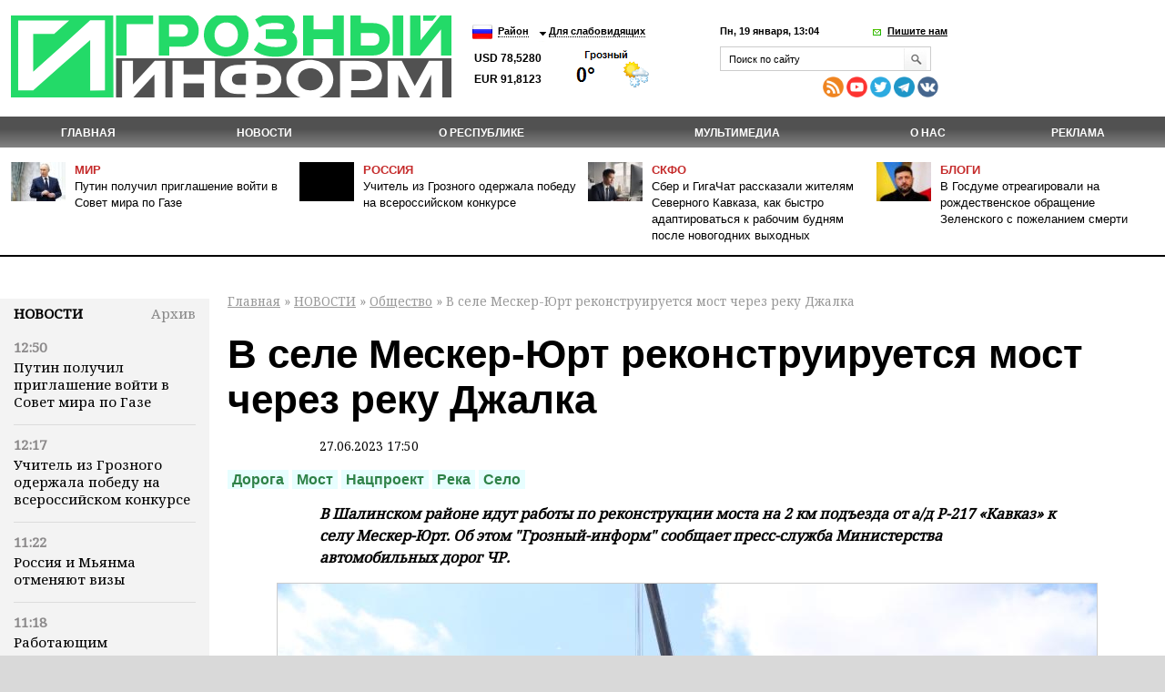

--- FILE ---
content_type: text/html; charset=utf-8
request_url: https://grozny-inform.ru/news/society/152121/
body_size: 12091
content:
<!DOCTYPE HTML>
<html lang="ru">
<head>
<meta property="og:locale" content="ru_RU" />	<meta name="viewport" content="width=device-width, initial-scale=1.0"/>
	<meta name="format-detection" content="telephone=no"/>
	<!-- Google Tag Manager -->
<script>(function(w,d,s,l,i){w[l]=w[l]||[];w[l].push({'gtm.start':
new Date().getTime(),event:'gtm.js'});var f=d.getElementsByTagName(s)[0],
j=d.createElement(s),dl=l!='dataLayer'?'&l='+l:'';j.async=true;j.src=
'https://www.googletagmanager.com/gtm.js?id='+i+dl;f.parentNode.insertBefore(j,f);
})(window,document,'script','dataLayer','GTM-N4KGH7W');</script>
<!-- End Google Tag Manager -->
	
<meta charset="utf-8" />
<meta name="keywords" content="" />
<meta name="description" content=" В селе Мескер-Юрт реконструируется мост через реку Джалка. Подробности на сайте ИА Грозный Информ" />
	<link rel="canonical" href="https://www.grozny-inform.ru/news/society/152121/" />
<title>В селе Мескер-Юрт реконструируется мост через реку Джалка | Информационное агентство "Грозный-Информ"</title>
<!--[if lt IE 9]><script src="/_/js/html5shiv-3.7.min.js"></script><![endif]-->
<link rel="stylesheet" type="text/css" href="/_/css/styles.css?37">
	<script src="/_/js/jquery.min.js"></script>
<script type="text/javascript" src="/_/js/cycle.js"></script>
	<script type="text/javascript" src="/_/js/mistakes-4-0/mistakes.js?1"></script>
	<!--<script type="text/javascript" src="https://grozny-inform.ru/opros/ajax.js"></script>-->
<script type="text/javascript" href="/_/js/mobile.js?11"></script>
	<link href="/_/js/mistakes-4-0/mistakes.css" rel="stylesheet" type="text/css" />
	<script src="/_/js/extLinks.js"></script>
	<script src="/_/js/functions.js?4"></script>
	<script src="/_/js/swfobject.js"></script>
	<script src="/_/js/jquery.lightbox-0.5.min.js?3" charset="utf-8"></script>
	<link  href="/_/css/fotorama.css" rel="stylesheet"> <!-- 3 KB -->
	<script src="/_/js/fotorama.js"></script> <!-- 16 KB -->
<script type="text/javascript" src="/_/js/site.js?7" charset="utf-8"></script>
<script type="text/javascript" src="/_/js/jquery.my.js?20"></script>
<!--        <script type="text/javascript" src="/_/js/fb.js"></script>-->
<!--       <link href='https://fonts.googleapis.com/css?family=PT+Sans:400,700&amp;subset=latin,cyrillic-ext,cyrillic,latin-ext' rel='stylesheet' type='text/css'>-->
<link rel="stylesheet" type="text/css" href="/_/css/fonts.css?1">
<link rel="stylesheet" type="text/css" href="/_/css/content.css?5">
	<script type="text/javascript" src="//vk.com/js/api/openapi.js?115"></script>
<!--[if IE 8 ]>
<link rel="stylesheet" type="text/css" href="/_/css/site_ie8.css">
<![endif]-->
<!--[if lt IE 8]>
<link rel="stylesheet" href="/_/css/old-ie.css" media="screen,projection" />
<script src="/_/js/old-ie.js"></script>
<![endif]-->
<link rel="apple-touch-icon" sizes="180x180" href="/_/i/icons/apple-touch-icon.png?v=PYqvLoXlAr">
<link rel="icon" type="image/png" sizes="32x32" href="/_/i/icons/favicon-32x32.png?v=PYqvLoXlAr">
<link rel="icon" type="image/png" sizes="192x192" href="/_/i/icons/android-chrome-192x192.png?v=PYqvLoXlAr">
<link rel="icon" type="image/png" sizes="16x16" href="/_/i/icons/favicon-16x16.png?v=PYqvLoXlAr">
<link rel="manifest" href="/_/i/icons/site.webmanifest?v=PYqvLoXlAr">
<link rel="mask-icon" href="/_/i/icons/safari-pinned-tab.svg?v=PYqvLoXlAr" color="#009513">
<link rel="shortcut icon" href="/_/i/icons/favicon.ico?v=PYqvLoXlAr">
<meta name="apple-mobile-web-app-title" content="Grozny Inform">
<meta name="application-name" content="Grozny Inform">
<meta name="msapplication-TileColor" content="#009513">
<meta name="msapplication-TileImage" content="/_/i/icons/mstile-144x144.png?v=PYqvLoXlAr">
<meta name="msapplication-config" content="/_/i/icons/browserconfig.xml?v=PYqvLoXlAr">
<meta name="theme-color" content="#009513">
<meta property="og:image" content="https://grozny-inform.ru/LoadedImages/2023/06/27/V_ramkakh_natsproekta_v_sele_Mesker-urt_CHechenskoiy_Respubliki_rekonstruiruetsya_most_cherez_reku_Dzhalka...jpg" />
		<link rel="stylesheet" href="/_/responsive/adaptive.css?19">
<script>window.yaContextCb=window.yaContextCb||[]</script>
<script src="https://yandex.ru/ads/system/context.js" async></script>
<style type="text/css">
/*  #container-84414 {
max-width: 690px;
float: right;
} */
#yandex_rtb_R-A-1611238-3 {
margin-right: -132px;
margin-top: 3px;
}
#liniya {
display: -webkit-box;
margin-top: -288px;
margin-left: -38px;
/* margin-bottom: 5%; */
position: absolute;
}
#smi22 {
padding-left: 23px;
}
</style>
	</head>
	<body>
	
	<!-- Google Tag Manager (noscript) -->
	<!--
<noscript><iframe src="https://www.googletagmanager.com/ns.html?id=GTM-N4KGH7W"
height="0" width="0" style="display:none;visibility:hidden"></iframe></noscript>
-->
<!-- End Google Tag Manager (noscript) -->
<!--
<div id="fb-root"></div>
<script>(function(d, s, id) {
var js, fjs = d.getElementsByTagName(s)[0];
if (d.getElementById(id)) return;
js = d.createElement(s); js.id = id;
js.src = "//connect.facebook.net/ru_RU/sdk.js#xfbml=1&version=v2.0";
fjs.parentNode.insertBefore(js, fjs);
}(document, 'script', 'facebook-jssdk'));</script>
-->
<!-- Yandex.Metrika counter -->
<script type="text/javascript" >
(function (d, w, c) {
(w[c] = w[c] || []).push(function() {
try {
w.yaCounter47829967 = new Ya.Metrika({ id:47829967,
clickmap:true,
trackLinks:true,
accurateTrackBounce:true
});
} catch(e) { }
});
var n = d.getElementsByTagName("script")[0],
s = d.createElement("script"),
f = function () { n.parentNode.insertBefore(s, n); };
s.type = "text/javascript";
s.async = true;
s.src = "https://mc.yandex.ru/metrika/watch.js";
if (w.opera == "[object Opera]") {
d.addEventListener("DOMContentLoaded", f, false);
} else { f(); }
})(document, window, "yandex_metrika_callbacks");
</script>
<noscript><div><img src="https://mc.yandex.ru/watch/47829967" style="position:absolute; left:-9999px;" alt="" /></div></noscript>
<!-- /Yandex.Metrika counter -->
		<header>
	 		<section class="top_section">
<div class="center_block">
<h3><a href="/"><i class="logo">Грозный-информ</i></a></h3>
</div>
	 			<div class="left_block">
<ul class="lng">
<li>
<a class="ru" href="#"></a>
<ul>
<li>
<a class="ru" href="/">Русский</a>
</li>
<li>
<a class="en" href="#" onclick="this.parentNode.parentNode.parentNode.getElementsByTagName('form').item(0).submit(); return false">English</a>
</li>
</ul>
	<form action="https://translate.google.com/translate" style="display: none">
		<div>
			<input type="hidden" name="u" value="https://grozny-inform.ru/news/society/152121/" />
			<input type="hidden" name="langpair" value="ru|en" />
			<input type="hidden" name="hl" value="ru" />
			<input type="hidden" name="newwindow" value="1" />
			<input type="hidden" name="ie" value="UTF-8" />
			<input type="hidden" name="oe" value="UTF-8" />
			<input type="hidden" name="prev" value="/language_tools" />
			<input type="submit" value="Translate to&nbsp;English" />
		</div>
	</form>
</li>
</ul>
<ul>
<li>
<a href="#">Район</a>
<ul>
<li>
<a href="/region/2/">Грозный</a>
</li>
<li>
<a href="/region/12/">В республике</a>
</li>
<li>
<a href="/region/29/">В мире</a>
</li>
<li>
<a href="/region/28/">В России</a>
</li>
<li>
<a href="/region/27/">На Кавказе</a>
</li>
<li><a href="/region/14/">Аргун</a></li>
<li><a href="/region/25/">Ахмат-Юрт</a></li>
<li><a href="/region/13/">Ачхой-Мартановский район</a></li>
<li><a href="/region/10/">Веденский район</a></li>
<li><a href="/region/30/">Галанчожский район</a></li>
<li><a href="/region/16/">Грозненский район</a></li>
<li><a href="/region/6/">Гудермес</a></li>
<li><a href="/region/7/">Гудермесский район</a></li>
<li><a href="/region/1/">За пределами ЧР</a></li>
<li><a href="/region/5/">За рубежом</a></li>
<li><a href="/region/23/">Итум-Калинский район</a></li>
<li><a href="/region/19/">Курчалоевский район</a></li>
<li><a href="/region/32/">Курчалой</a></li>
<li><a href="/region/21/">Москва</a></li>
<li><a href="/region/17/">Надтеречный район</a></li>
<li><a href="/region/11/">Наурский район</a></li>
<li><a href="/region/20/">Ножай-юртовский район</a></li>
<li><a href="/region/22/">Серноводский район</a></li>
<li><a href="/region/4/">Урус-Мартан</a></li>
<li><a href="/region/15/">Урус-Мартановский район</a></li>
<li><a href="/region/26/">Ханкала</a></li>
<li><a href="/region/31/">Чеберлоевский район</a></li>
<li><a href="/region/3/">Шали</a></li>
<li><a href="/region/8/">Шалинский район</a></li>
<li><a href="/region/24/">Шаройский район</a></li>
<li><a href="/region/18/">Шатойский район</a></li>
<li><a href="/region/9/">Шелковской район</a></li>
</ul>
</li>
<li>
<a href="/low/news.mhtml?PubID=152121">Для слабовидящих </a>
</li>
</ul>
<p class="container_meteo"><span class="usd">USD&nbsp;78,5280
EUR&nbsp;91,8123
</span></p>
<span style="width: 120px; height: 48px; overflow: hidden; display: block;"><a href="https://www.meteonova.ru/frc/37235.htm" rel="nofollow"><img src="https://www.meteonova.ru/informer/PNG113_37235_000000_FFFFFF_FFFFFF_FFFFFF_FFFFFF_FFFFFF_FFFFFF.PNG" border="0" title="Погода от Метеоновы по г. Грозный" alt="Погода от Метеоновы по г. Грозный"></a></span>
</div>
	 		
	 			<div class="right_block">
<p>
<span class="date_time">Пн, 19 января, 13:04</span> <span class="write_us"><a href="javascript:;">Пишите нам</a></span>
</p>
<div class="form">
<div class="form_c2">
<a class="close_form"></a>
				<form name="SIMPLE_FORM_1" action="/news/society/?OutMail=Yes" method="POST">
				<br />
				<table class="form-table data-table">
				  <tbody>
				      <tr>
				        <td> <label for="contacts_phone">Ваш телефон<span>*</span></label><br />
				        <input required type="text" id="contacts_phone" class="inputtext" value="" size="40" name="phone" /></td>
				      </tr>
				      <tr>
				        <td><label for="contacts_email">Email<span>*</span></label><br />
				        <input required type="text" id="contacts_email" class="inputtext" name="email" value="" size="40" /></td>
				      </tr>
				      <tr>
				        <td><label for="contacts_name">ФИО<span>*</span></label><br />
				        <input required type="text" id="contacts_name" class="inputtext" name="name" value="" size="40" /></td>
				      </tr>
				      <tr>
				        <td><label for="contacts_message">Текст<span>*</span></label><br />
				        <textarea required name="text" cols="40" rows="5" id="contacts_message" class="inputtext"></textarea></td>
				      </tr>
				     <!--  <tr>
				        <th colspan="2"><b>Защита от автоматического заполнения</b></th>
				      </tr> -->
				  </tbody>
				  <tfoot>
				    <tr>
				      <th colspan="2">
		<input type="hidden" name="SendHablon" value="/forms/contact.mhtml" />
		<input type="hidden" name="ToAddr" value="frm-contact" />
		<input type="hidden" name="Subj" value="Сообщение с сайта grozny-inform.ru" />
		<input type="hidden" name="part" value="11" />
		<input type="hidden" name="pubid" value="152121" />
				        <input  type="submit" name="web_form_submit" value="Отправить" />
				        <!-- &nbsp;<input type="reset" value=" --><!-- " /> -->
				      </th>
				    </tr>
				  </tfoot>
				</table>
				<p>
				<font color='red'><span class='form-required starrequired'>*</span></font> - Поля, обязательные для заполнения</p>
				</form>
</div>
</div>
	 				<form class="search_form" action="/search/">
<input placeholder="Поиск по сайту" name="Search">
<input class="inp_2" type="submit" value="">
</form>
<div class="mobile" style="display: table; padding-top: 6px; line-height: 5px;"><div style="display: table-cell; padding-right: 10px;">
<a href="/feeds/rss/" rel="external"><img src="/_/i/Social Icons by Dreamstale (67).png" alt="rss" class="socs"></a>
<!-- <a href="https://www.facebook.com/groznyinform95/" rel="external"><img src="/_/i/Social Icons by Dreamstale (6).png" alt="rss" class="socs"></a> -->
<a href="https://www.youtube.com/channel/UCtLSFth5ri7VVqvOBEj_xUg" rel="external"><img src="/_/i/Social Icons by Dreamstale (35).png" alt="rss" class="socs"></a>
<!-- <a href="https://www.instagram.com/grozny_inform/" rel="external"><img src="/_/i/Social Icons by Dreamstale (33).png" alt="rss" class="socs"></a> -->
<a href="https://twitter.com/GroznyInform" rel="external"><img src="/_/i/Social Icons by Dreamstale (3).png" alt="rss" class="socs"></a>
<a href="https://t.me/groznyinform" rel="external"><img src="/telega.png" alt="rss" class="socs"></a>
<a href="https://vk.com/groznyinformru" rel="external"><img src="/vk.png" alt="rss" class="socs"></a>
</div>
	 			</div>
	 			</div>
	 		</section>
	 		<nav class="menu3">
	 			<ul>
	 				<li><a href="/">Главная</a></li>
<li class="cur"><a href="/news/">НОВОСТИ</a><ul>
<li data-ajaxurl="/ajax/mnu.mhtml?Part=8"><a href="/news/politic/">Власть и политика</a></li>
<li data-ajaxurl="/ajax/mnu.mhtml?Part=11" class="cur"><a href="/news/society/">Общество</a></li>
<li data-ajaxurl="/ajax/mnu.mhtml?Part=26"><a href="/news/culture/">Культура и образование</a></li>
<li data-ajaxurl="/ajax/mnu.mhtml?Part=9"><a href="/news/economic/">Экономика и финансы</a></li>
<li data-ajaxurl="/ajax/mnu.mhtml?Part=12"><a href="/news/health/">Здравоохранение и спорт</a></li>
<li data-ajaxurl="/ajax/mnu.mhtml?Part=27"><a href="/news/world/">В мире</a></li>
<li data-ajaxurl="/ajax/mnu.mhtml?Part=10"><a href="/news/blogs/">В блогах</a></li>
<li data-ajaxurl="/ajax/mnu.mhtml?Part=13"><a href="/news/crime/">Происшествия</a></li>
<li data-ajaxurl="/ajax/mnu.mhtml?Part=15"><a href="/news/analitics/">Аналитика</a></li>
<li data-ajaxurl="/ajax/mnu.mhtml?Part=29"><a href="/news/regions/">Регионы и диаспоры</a></li>
<li data-ajaxurl="/ajax/mnu.mhtml?Part=17"><a href="/news/express/">Интервью</a></li>
<li data-ajaxurl="/ajax/mnu.mhtml?Part=97"><a href="/news/koronavirus/">Коронавирус</a></li>
<li data-ajaxurl="/ajax/mnu.mhtml?Part=99"><a href="/news/nokhchiiyn-mott/">НОХЧИЙН МОТТ</a></li>
<li data-ajaxurl="/ajax/mnu.mhtml?Part=100"><a href="/news/svo/">СВО</a></li>
<li data-ajaxurl="/ajax/mnu.mhtml?Part=103"><a href="/news/nats proekty/">Нац. проекты</a></li>
</ul>
</li>
<li><a href="/about/">О республике</a><ul>
<li><a href="/about/history/">История</a></li>
<li><a href="/about/geography/">География</a></li>
<li><a href="/about/demography/">Демография</a></li>
<li><a href="/about/personalii/">Персоналии</a></li>
<li><a href="/about/simvolika/">Символика</a></li>
</ul>
</li>
<li><a href="/multimedia/">Мультимедиа</a><ul>
<li><a href="/multimedia/videos/">Видеоархив</a></li>
<li><a href="/multimedia/photos/">Фотогалерея</a></li>
</ul>
</li>
<li><a href="/about_us/">О нас</a></li>
<li><a href="/adv/">Реклама</a></li>
	 			</ul>
	 		</nav>
	        <ul class="top_news">
	            <li>
	                <article>
	                    <i><img src="/LoadedImages/2026/01/19/347688152946625_cw60_ch43.jpg" alt="" /></i>
	                    <p>
	                      <span><a href="/region/29/">Мир</a></span><br>
	                    <a href="/news/politic/180205/">Путин получил приглашение войти в Совет мира по Газе</a>
	                    </p>
	                </article>
	            </li>
	            <li>
	                <article>
	                    <i><img src="/images/Transf_cw60_ch43.jpg" alt="" /></i>
	                    <p>
	                      <span><a href="/region/28/">Россия</a></span><br>
	                    <a href="/news/culture/180204/">Учитель из Грозного одержала победу на всероссийском конкурсе</a>
	                    </p>
	                </article>
	            </li>
	            <li>
	                <article>
	                    <i><img src="/LoadedImages/2026/01/13/Sgenerirovano_neiyroset_u_Sbera_GigaCHat_____-2-_cw60_ch43.jpg" alt="" /></i>
	                    <p>
	                      <span><a href="/region/27/">СКФО</a></span><br>
	                    <a href="/news/society/180034/">Сбер и ГигаЧат рассказали жителям Северного Кавказа, как быстро адаптироваться к рабочим будням после новогодних выходных</a>
	                    </p>
	                </article>
	            </li>
	            <li>
	                <article>
	                    <i><img src="/LoadedImages/2025/12/25/images_cw60_ch43.jpg" alt="" /></i>
	                    <p>
	                      <span><a href="/news/blogs/">Блоги</a></span><br>
	                    <a href="/news/blogs/179640/">В Госдуме отреагировали на рождественское обращение Зеленского с пожеланием смерти</a>
	                    </p>
	                </article>
	            </li>
	        </ul>
		</header>
<main>
<aside class="left_aside">
<noindex><div id="bankside"></div></noindex>
	 <div class="container">
<div class="c001" id="container">
<div class="container_h4"><h4><a href="/news/">Новости</a></h4><div class="archive"> <a href="/archive/?Extended=Yes&DD=19&MM=01&YY=2026"> Архив</a></div></div>
<div class="articles">
<article>
<time>12:50</time>
<p><a href="/news/politic/180205/">Путин получил приглашение войти в Совет мира по Газе</a></p>
</article>
<article>
<time>12:17</time>
<p><a href="/news/culture/180204/">Учитель из Грозного одержала победу на всероссийском конкурсе</a></p>
</article>
<article>
<time>11:22</time>
<p><a href="/news/society/180203/">Россия и Мьянма отменяют визы</a></p>
</article>
<article>
<time>11:18</time>
<p><a href="/news/economic/180202/">Работающим пенсионерам проиндексируют пенсии в 2026 году</a></p>
</article>
<article>
<time>10:52</time>
<p><a href="/news/society/180201/">В России хотят сделать бесплатной парковку для многодетных по всей России</a></p>
</article>
<article>
<time>10:49</time>
<p><a href="/news/health/180200/">Врач: холод повышает риск инсульта и инфаркта</a></p>
</article>
<article>
<time>10:39</time>
<p><a href="/news/society/180199/">Более 1000 пенсионеров Чечни стали участниками уроков цифровой грамотности в Центрах общения старшего поколения в 2025 году</a></p>
</article>
<article>
<time>10:34</time>
<p><a href="/news/society/180198/">«Калашников» представил бронежилет с усиленной защитой</a></p>
</article>
<article>
<time>10:06</time>
<p><a href="/news/world/180197/">На Украине электричество будут отключать более чем на 16 часов в сутки</a></p>
</article>
<article>
<time>09:42</time>
<p><a href="/news/society/180196/">Чечня вновь признана самым безопасным регионом России</a></p>
</article>
<article>
<time>09:37</time>
<p><a href="/news/society/180195/">В Чечне откроют первый на Северном Кавказе маршрут по пещерам</a></p>
</article>
<article>
<time>09:17</time>
<p><a href="/news/health/180194/">Ученые нашли способ восстанавливать зрение с помощью электрического тока</a></p>
</article>
<article>
<time>22:28</time>
<p><a href="/news/society/180193/">Военнослужащие помогли найти пропавших детей в Грозном</a></p>
</article>
<article>
<time>15:26</time>
<p><a href="/news/society/180192/">В России предложили выдавать молодым семьям квартиры, как в СССР</a></p>
</article>
<article>
<time>13:15</time>
<p><a href="/news/society/180191/">Профессия бурильщика стала самой высокооплачиваемой рабочей специальностью в России в 2025 году</a></p>
</article>
</div>
</div>
</div>
<div class="blk" id="mnuColCalendar">
	<table>
		
			<tr>
				<th><a href="/archive/?Extended=Yes&amp;YY=2025&amp;MM=12&amp;DD=1">&larr;</a></th>
				<th colspan="5">Янв 2026&nbsp;г.</th>
				<th><a href="/archive/?Extended=Yes&amp;YY=2026&amp;MM=2&amp;DD=1">&rarr;</a></th>
			</tr>
		<tr>
			<th>Пн</th>
			<th>Вт</th>
			<th>Ср</th>
			<th>Чт</th>
			<th>Пт</th>
			<th>Сб</th>
			<th>Вс</th>
		</tr>
			<tr>
				<td class=""><br /></td>
				<td class=""><br /></td>
				<td class=""><br /></td>
				<td class=""><a href="/archive/?Extended=Yes&amp;DD=1&amp;MM=1&amp;YY=2026">1</a></td>
				<td class=""><a href="/archive/?Extended=Yes&amp;DD=2&amp;MM=1&amp;YY=2026">2</a></td>
				<td class=""><a href="/archive/?Extended=Yes&amp;DD=3&amp;MM=1&amp;YY=2026">3</a></td>
				<td class=""><a href="/archive/?Extended=Yes&amp;DD=4&amp;MM=1&amp;YY=2026">4</a></td>
			</tr>
			<tr>
				<td class=""><a href="/archive/?Extended=Yes&amp;DD=5&amp;MM=1&amp;YY=2026">5</a></td>
				<td class=""><a href="/archive/?Extended=Yes&amp;DD=6&amp;MM=1&amp;YY=2026">6</a></td>
				<td class=""><a href="/archive/?Extended=Yes&amp;DD=7&amp;MM=1&amp;YY=2026">7</a></td>
				<td class=""><a href="/archive/?Extended=Yes&amp;DD=8&amp;MM=1&amp;YY=2026">8</a></td>
				<td class=""><a href="/archive/?Extended=Yes&amp;DD=9&amp;MM=1&amp;YY=2026">9</a></td>
				<td class=""><a href="/archive/?Extended=Yes&amp;DD=10&amp;MM=1&amp;YY=2026">10</a></td>
				<td class=""><a href="/archive/?Extended=Yes&amp;DD=11&amp;MM=1&amp;YY=2026">11</a></td>
			</tr>
			<tr>
				<td class=""><a href="/archive/?Extended=Yes&amp;DD=12&amp;MM=1&amp;YY=2026">12</a></td>
				<td class=""><a href="/archive/?Extended=Yes&amp;DD=13&amp;MM=1&amp;YY=2026">13</a></td>
				<td class=""><a href="/archive/?Extended=Yes&amp;DD=14&amp;MM=1&amp;YY=2026">14</a></td>
				<td class=""><a href="/archive/?Extended=Yes&amp;DD=15&amp;MM=1&amp;YY=2026">15</a></td>
				<td class=""><a href="/archive/?Extended=Yes&amp;DD=16&amp;MM=1&amp;YY=2026">16</a></td>
				<td class=""><a href="/archive/?Extended=Yes&amp;DD=17&amp;MM=1&amp;YY=2026">17</a></td>
				<td class=""><a href="/archive/?Extended=Yes&amp;DD=18&amp;MM=1&amp;YY=2026">18</a></td>
			</tr>
			<tr>
				<td class=" current today"><a href="/archive/?Extended=Yes&amp;DD=19&amp;MM=1&amp;YY=2026">19</a></td>
				<td class=""><span>20</span></td>
				<td class=""><span>21</span></td>
				<td class=""><span>22</span></td>
				<td class=""><span>23</span></td>
				<td class=""><span>24</span></td>
				<td class=""><span>25</span></td>
			</tr>
			<tr>
				<td class=""><span>26</span></td>
				<td class=""><span>27</span></td>
				<td class=""><span>28</span></td>
				<td class=""><span>29</span></td>
				<td class=""><span>30</span></td>
				<td class=""><span>31</span></td>
				<td class=""><br /></td>
			</tr>
	</table>
	<hr />
</div><!-- .blk -->
<div id="smi22">
<div id="unit_100058"><a href="https://smi2.net/" >Новости СМИ2</a></div>
<div id="unit_100058"><a href="https://smi2.net/" >Новости СМИ2</a></div>
<script type="text/javascript" charset="utf-8">
(function() {
var sc = document.createElement('script'); sc.type = 'text/javascript'; sc.async = true;
sc.src = '//smi2.ru/data/js/100058.js'; sc.charset = 'utf\u002D8';
var s = document.getElementsByTagName('script')[0]; s.parentNode.insertBefore(sc, s);
}());
</script>
</div>
</aside>
<section class="content">
<p id="crumbs">
		<a href="/">Главная</a>&nbsp;&raquo;
<a href="/news/">НОВОСТИ</a>&nbsp;&raquo; <a href="/news/society/">Общество</a>&nbsp;&raquo;  В селе Мескер-Юрт реконструируется мост через реку Джалка
</p>
<div class="news">
<div class="article">
<h1>В селе Мескер-Юрт реконструируется мост через реку Джалка</h1>
<p class="date"><small>27.06.2023 17:50</small></p>
<div class="dtags">
<ul class="tags">
			<li><a href="/search/?Search=Дорога">Дорога</a></li>
			<li><a href="/search/?Search=Мост">Мост</a></li>
			<li><a href="/search/?Search=Нацпроект">Нацпроект</a></li>
			<li><a href="/search/?Search=Река">Река</a></li>
			<li><a href="/search/?Search=Село">Село</a></li>
</ul></div>
<p><em><strong>В Шалинском районе идут работы по реконструкции моста на 2 км подъезда от а/д Р-217 «Кавказ» к селу Мескер-Юрт. Об этом "Грозный-информ" сообщает пресс-служба Министерства автомобильных дорог ЧР.</strong></em></p>
<div class="imgB">
	<span  style="background-image: url('/LoadedImages/2023/06/27/V_ramkakh_natsproekta_v_sele_Mesker-urt_CHechenskoiy_Respubliki_rekonstruiruetsya_most_cherez_reku_Dzhalka.._w900_h600.jpg')"><img
	src="/LoadedImages/2023/06/27/V_ramkakh_natsproekta_v_sele_Mesker-urt_CHechenskoiy_Respubliki_rekonstruiruetsya_most_cherez_reku_Dzhalka.._w900_h600.jpg" alt="" /></span>
	<p></p>
</div><!-- .imgB -->
<p>Объект переходящий, ввод его в эксплуатацию планируется в ноябре 2024 года. Мост расположен в центре села Мескер-Юрт и соединяет две части населенного пункта, что говорит о его значимости для местного населения.</p>
<p><blockquote class="quote">"Подрядчиком объекта произведен демонтаж старого мостового сооружения, находившегося в аварийном состоянии, и обеспечен безопасный проезд автотранспорта через реку Джалка. Длина мостового перехода составит – 165 погон. м, длина нового моста – 61,712 погон. м, ширина – 14,32 погон. м", - говорится в сообщении.</blockquote></p>
<p>Подрядчик уже полностью завершил работы по переносу всех коммуникаций и занят устройством береговых и промежуточных опор.</p>
<p>Напомним, в рамках нацпроекта на региональных дорогах Чеченской Республики в нормативное состояние приводится еще три мостовых сооружения общей протяженностью 175 погон м. Эти три объекта будут введены до конца 2023 года. Также в рамках нацпроекта работы ведутся на 8 участках автомобильных дорог общей протяженностью 39,4 км.</p>
<p><sub><strong>Все права защищены. При перепечатке ссылка на сайт ИА "Грозный-информ" обязательна.</strong></sub></p>
</div>
<script async src="https://pagead2.googlesyndication.com/pagead/js/adsbygoogle.js?client=ca-pub-4950938342915842"
crossorigin="anonymous"></script>
<!-- GI - after post -->
<ins class="adsbygoogle" style="display:block"
data-ad-client="ca-pub-4950938342915842"
data-ad-slot="5657612632"
data-ad-format="auto"
data-full-width-responsive="true"></ins>
<script>
(adsbygoogle = window.adsbygoogle || []).push({});
</script>
<script>
jQuery(document).ready(function() {
if(152121>140000) {$.get("/test.php?id=152121", function( data ) {}
)};
});
</script>
<p class="mistake_text">
Нашли ошибку в тексте? Выделите ее мышкой и нажмите: Ctrl+Enter
</p>
<script src="//yastatic.net/es5-shims/0.0.2/es5-shims.min.js"></script>
<script src="//yastatic.net/share2/share.js"></script>
<span class="ya-share2_span">Поделиться:</span> <div class="ya-share2" data-services="vkontakte,odnoklassniki,moimir,lj,viber,whatsapp"></div>
<style>
.ya-share2__container_size_m .ya-share2__icon {
height: 36px;
width: 36px;
background-size: 36px 36px;
}
.ya-share2, .ya-share2 *, .ya-share2_span {
display: inline-block;
vertical-align: top;
}
.ya-share2 ul{
margin-left: 5px;
}
.ya-share2_span {
	padding-top: 3px;
}
</style>
<style type="text/css">
.parentafter {
display: table;
width: 100%;
}
.childone {
display: inline-block;
float: left;
width: 210px;
margin-left: -75px;
margin-right: -2px;
padding-left: 0px;
position: absolute;
margin-top: 55px;
}
.childtwo {
display: inline-block;
width: 682px;
position: relative;
margin-left: 212px;
}
@media (min-width: 320px) and (max-width: 899px) {
.childone {
display: block;
float: left;
width: 210px;
margin-left: 0;
margin-right: 0;
padding-left: 0px;
position: relative;
/* margin-top: 55px; */
}
}
@media (min-width: 320px) and (max-width: 899px) {
.childtwo {
width: 0;
display: inline-block;
width: 100%;
position: relative;
margin-left: 0;
}
}
@media (min-width: 320px) and (max-width: 899px) {
.parentafter {
/* display: table; */
/* width: 100%; */
}
}
</style>
<div class="parentafter">
<div class="childone">
<!-- Yandex.RTB R-A-1611238-3 -->
<div id="yandex_rtb_R-A-1611238-3"></div>
<script>window.yaContextCb.push(()=>{
Ya.Context.AdvManager.render({
renderTo: 'yandex_rtb_R-A-1611238-3',
blockId: 'R-A-1611238-3'
})
})</script>
</div>
<div class="childtwo">
<div id="unit_84414"><a href="http://smi2.net/">Новости СМИ2</a></div>
<script type="text/javascript" charset="utf-8">
(function() {
var sc = document.createElement('script'); sc.type = 'text/javascript'; sc.async = true;
sc.src = '//news.smi2.ru/data/js/84414.js'; sc.charset = 'utf-8';
var s = document.getElementsByTagName('script')[0]; s.parentNode.insertBefore(sc, s);
}());
</script>
</div>
</div>
<div class="see_also">
<h5 class="see_also_h5">Также в&nbsp;разделе «<a href="/news/society/">Общество</a>»:</h5>
<dl>
<dt class="see_also_dt">19.01.2026&nbsp;/ 11.22</dt><dd class="see_also_dd"><a href="/news/society/180203/">Россия и Мьянма отменяют визы</a></dd>
<dt class="see_also_dt">19.01.2026&nbsp;/ 10.52</dt><dd class="see_also_dd"><a href="/news/society/180201/">В России хотят сделать бесплатной парковку для многодетных по всей России</a></dd>
<dt class="see_also_dt">19.01.2026&nbsp;/ 10.39</dt><dd class="see_also_dd"><a href="/news/society/180199/">Более 1000 пенсионеров Чечни стали участниками уроков цифровой грамотности в Центрах общения старшего поколения в 2025 году</a></dd>
<dt class="see_also_dt">19.01.2026&nbsp;/ 10.34</dt><dd class="see_also_dd"><a href="/news/society/180198/">«Калашников» представил бронежилет с усиленной защитой</a></dd>
<dt class="see_also_dt">19.01.2026&nbsp;/ 09.42</dt><dd class="see_also_dd"><a href="/news/society/180196/">Чечня вновь признана самым безопасным регионом России</a></dd>
</dl>
</div>
<script type="text/javascript">
/*<![CDATA[*/
textCounter = 0;
function isNotEmpty(elem) {
	var str = elem.value;
	var re = /.+/;
	if(!str.match(re)) {
		alert("Пожалуйста, заполните поле [" + elem.title + "]");
		return false;
	} else {
		return true;
	}
}
/*]]>*/
</script>
<div id="comment_ok">
<h3>Добавить комментарий</h3>
<form method="post" id="frmArticleCommentsOk" action="/comment_ok.mhtml?Part=11&amp;PubID=152121&amp;R=24440&amp;Com=ForumAdd" onsubmit="return (isNotEmpty(this.elements.FIO) && isNotEmpty(this.elements.Text) && isNotEmpty(this.elements.Code))">
	<div><label for="formArticleAddComment_Name">Имя</label><br />
	<input type="text" size="30" id="formArticleAddComment_Name" name="FIO" title="Имя" value="" /></div>
	<div><label for="formArticleAddComment_Message">Сообщение</label><br />
	<textarea cols="100" rows="10" id="formArticleAddComment_Message" name="Text" title="Сообщение" maxlength="3000"></textarea></div>
	<div><label for="formArticleAddComment_Code">Введите код<br />
	<img src="/pic.giff" width="100" height="34" alt="" /></label><br />
	<input id="formArticleAddComment_Code" name="Code" size="10" maxlength="10" title="Подтверждающий код" /></div>
	<div class="submit"><input id="formArticleAddComment_Submit" type="submit" alt="Добавить сообщение" /></div>
</form>
</div>
		<div id="articleComments">
			<div id="articleCommentsA">
				<h3>Комментарии</h3>
				<dl>
				</dl>
			</div><!-- articleCommentsA -->
			<div id="articleCommentsPages"><strong>Страница: <span>
1 |
			</span></strong></div>
		</div><!-- articleComments -->
<br>
<div id="yandex_rtb_R-A-1611238-2"></div>
<script>
var myName = window.location.href;
var Rurk = "https://grozny-inform.ru/news/society/137221/";
if (myName == Rurk) {
window.yaContextCb.push(()=>{
Ya.Context.AdvManager.render({
renderTo: 'yandex_rtb_R-A-1611238-2',
blockId: 'R-A-1611238-2'
})
})
}
</script>
</div>
</section>
<!--<aside class="right_aside">
%/ loadfile./page/right.dat/ %
</aside>-->
</main>
			
	
	<footer class="footer">
	 		<nav class="menu3">
	 			<ul>
	 				<li><a href="/">Главная</a></li>
<li><a href="/news/">НОВОСТИ</a></li>
<li><a href="/about/">О республике</a></li>
<li><a href="/multimedia/">Мультимедиа</a></li>
<li><a href="/about_us/">О нас</a></li>
<li><a href="/adv/">Реклама</a></li>
	 			</ul>
	 		</nav>
			
			
			
		<div>
<p><span class="nomob">&nbsp;&nbsp;&nbsp;&nbsp;&nbsp;&nbsp;&nbsp;&nbsp;&nbsp;&nbsp;&nbsp;&nbsp;&nbsp;&nbsp;&nbsp;&nbsp;&nbsp;&nbsp;&nbsp;&nbsp;&nbsp;&nbsp;&nbsp;&nbsp;&nbsp;&nbsp;&nbsp;&nbsp;&nbsp;&nbsp;&nbsp;&nbsp;&nbsp;&nbsp;&nbsp;&nbsp;&nbsp;&nbsp;&nbsp;&nbsp;&nbsp;&nbsp;&nbsp;&nbsp;&nbsp;</span>© 2004—2026  «Грозный-информ», Информационное агентство Чеченской Республики<br>
			<span class="nomob">&nbsp;&nbsp;&nbsp;&nbsp;&nbsp;&nbsp;&nbsp;&nbsp;&nbsp;&nbsp;&nbsp;&nbsp;&nbsp;&nbsp;&nbsp;&nbsp;&nbsp;&nbsp;&nbsp;&nbsp;&nbsp;&nbsp;&nbsp;&nbsp;&nbsp;&nbsp;&nbsp;&nbsp;&nbsp;&nbsp;&nbsp;&nbsp;&nbsp;&nbsp;&nbsp;&nbsp;&nbsp;&nbsp;&nbsp;&nbsp;&nbsp;&nbsp;&nbsp;&nbsp;&nbsp;&nbsp;&nbsp;&nbsp;</span>Все права на материалы, находящиеся на сайте, охраняются в соответствии с законодательством РФ.<br>
			<span class="nomob">&nbsp;&nbsp;&nbsp;&nbsp;&nbsp;&nbsp;&nbsp;&nbsp;&nbsp;&nbsp;&nbsp;&nbsp;&nbsp;&nbsp;&nbsp;&nbsp;&nbsp;&nbsp;&nbsp;&nbsp;&nbsp;&nbsp;&nbsp;&nbsp;&nbsp;&nbsp;&nbsp;&nbsp;&nbsp;&nbsp;&nbsp;&nbsp;&nbsp;&nbsp;&nbsp;&nbsp;&nbsp;&nbsp;&nbsp;&nbsp;&nbsp;&nbsp;&nbsp;&nbsp;&nbsp;&nbsp;&nbsp;&nbsp;</span>При использовании материалов сайта, гиперссылка на «Грозный-информ» обязательна.<br>
			<span class="nomob">&nbsp;&nbsp;&nbsp;&nbsp;&nbsp;&nbsp;&nbsp;&nbsp;&nbsp;&nbsp;&nbsp;&nbsp;&nbsp;&nbsp;&nbsp;&nbsp;&nbsp;&nbsp;&nbsp;&nbsp;&nbsp;&nbsp;&nbsp;&nbsp;&nbsp;&nbsp;&nbsp;&nbsp;&nbsp;&nbsp;&nbsp;&nbsp;&nbsp;&nbsp;&nbsp;&nbsp;&nbsp;&nbsp;&nbsp;&nbsp;&nbsp;&nbsp;&nbsp;&nbsp;&nbsp;&nbsp;&nbsp;&nbsp;</span>Контакты: тел: <a href="tel:89380197367">8 (938) 019-73-67</a> Email: <a href="mailto:grozny-inform@inbox.ru">grozny-inform@inbox.ru</a><br>
			</p>
			<span>
		
<!--LiveInternet counter--><script type="text/javascript"><!--
document.write("<a href='//www.liveinternet.ru/click' "+
"target=_blank><img src='//counter.yadro.ru/hit?t14.5;r"+
escape(document.referrer)+((typeof(screen)=="undefined")?"":
";s"+screen.width+"*"+screen.height+"*"+(screen.colorDepth?
screen.colorDepth:screen.pixelDepth))+";u"+escape(document.URL)+
";h"+escape(document.title.substring(0,80))+";"+Math.random()+
"' alt='' title='LiveInternet: показано число просмотров за 24"+
" часа, посетителей за 24 часа и за сегодня' "+
"border='0' width='88' height='31'><\/a>")
//--></script><!--/LiveInternet-->
		   </span>
		</div>
	</footer>
	<script type="text/javascript" src="/_/responsive/adaptive.js"></script>
</body>
</html>


--- FILE ---
content_type: text/html; charset=utf-8
request_url: https://www.google.com/recaptcha/api2/aframe
body_size: 264
content:
<!DOCTYPE HTML><html><head><meta http-equiv="content-type" content="text/html; charset=UTF-8"></head><body><script nonce="HMiKkQ-ewInyoqbFdxynhQ">/** Anti-fraud and anti-abuse applications only. See google.com/recaptcha */ try{var clients={'sodar':'https://pagead2.googlesyndication.com/pagead/sodar?'};window.addEventListener("message",function(a){try{if(a.source===window.parent){var b=JSON.parse(a.data);var c=clients[b['id']];if(c){var d=document.createElement('img');d.src=c+b['params']+'&rc='+(localStorage.getItem("rc::a")?sessionStorage.getItem("rc::b"):"");window.document.body.appendChild(d);sessionStorage.setItem("rc::e",parseInt(sessionStorage.getItem("rc::e")||0)+1);localStorage.setItem("rc::h",'1768816888799');}}}catch(b){}});window.parent.postMessage("_grecaptcha_ready", "*");}catch(b){}</script></body></html>